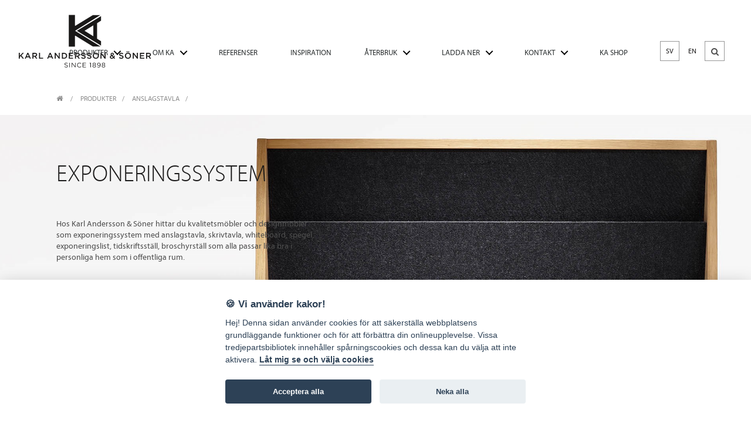

--- FILE ---
content_type: text/html; charset=utf-8
request_url: https://www.karl-andersson.se/c.359/produkter/exponeringssystem/anslagstavla
body_size: 9462
content:


<!doctype html>
<!--[if lt IE 7]>      <html class="no-js lt-ie9 lt-ie8 lt-ie7" lang=""> <![endif]-->
<!--[if IE 7]>         <html class="no-js lt-ie9 lt-ie8" lang=""> <![endif]-->
<!--[if IE 8]>         <html class="no-js lt-ie9" lang=""> <![endif]-->
<!--[if gt IE 8]><!-->
<html class="no-js" lang="se">
<!--<![endif]-->
<head><meta charset="utf-8" /><meta http-equiv="X-UA-Compatible" content="IE=edge,chrome=1" /><title>
	Karl Andersson - Exponeringssystem
</title><meta name="google-site-verification" content="jTPlXRZYQCbXaGQNPkusUvM0Y2CL4LZ90EDI3PMXlLY" /><meta name="viewport" content="width=device-width, initial-scale=1" /><link rel="shortcut icon" href="/gfx/favicon.ico?v=1" /><link rel="icon" href="/gfx/favicon.ico?v=1" type="image/x-icon" /><link rel="apple-touch-icon" sizes="57x57" href="/apple-icon-57x57.png" /><link rel="apple-touch-icon" sizes="60x60" href="/apple-icon-60x60.png" /><link rel="apple-touch-icon" sizes="72x72" href="/apple-icon-72x72.png" /><link rel="apple-touch-icon" sizes="76x76" href="/apple-icon-76x76.png" /><link rel="apple-touch-icon" sizes="114x114" href="/apple-icon-114x114.png" /><link rel="apple-touch-icon" sizes="120x120" href="/apple-icon-120x120.png" /><link rel="apple-touch-icon" sizes="144x144" href="/apple-icon-144x144.png" /><link rel="apple-touch-icon" sizes="152x152" href="/apple-icon-152x152.png" /><link rel="apple-touch-icon" sizes="180x180" href="/apple-icon-180x180.png" /><link href="/css/fonts/font-awesome.min.css" rel="stylesheet" /><link rel="stylesheet" href="/css/style.css" /><link rel="stylesheet" href="/css/bundle.min.css" /><link rel="stylesheet" href="/masonry-clientapp/dist/css/app.css" /><link rel="stylesheet" href="/history-clientapp/dist/css/app.css" /><link rel="canonical" href="https://www.karl-andersson.se/c.359/produkter/exponeringssystem/anslagstavla"><meta name="robots" content="index,follow" /><meta name="googlebot" content="index,follow" /><link rel="stylesheet" href="/css/used-products.css" />

    <style>
        @font-face {
            font-family: "Myriad W01 Lt";
            src: url("/Fonts/b3e9f984-f8ca-4650-90c3-d6f0aca0a27d.eot?#iefix");
            src: url("/Fonts/b3e9f984-f8ca-4650-90c3-d6f0aca0a27d.eot?#iefix") format("eot"),url("/Fonts/e7e30ff2-3a95-49b0-bbf9-024f40ead426.woff2") format("woff2"),url("/Fonts/b984f4e8-e37d-4502-bead-ffd991e64d1f.woff") format("woff"),url("/Fonts/82d18baa-8811-4aa8-9338-9bafa08350d0.ttf") format("truetype");
        }

        @font-face {
            font-family: "Myriad W01 Regular";
            src: url("/Fonts/2bd106a4-3872-4193-8627-d7af96dd4f7e.eot?#iefix");
            src: url("/Fonts/2bd106a4-3872-4193-8627-d7af96dd4f7e.eot?#iefix") format("eot"),url("/Fonts/3b0f1c67-c2e4-4df6-976f-49d52e45aba1.woff2") format("woff2"),url("/Fonts/c5b1c170-d8f7-41f9-85c2-0ab670780c6b.woff") format("woff"),url("/Fonts/ba1ff8f6-0c27-4e7b-8be5-818b6c3dd801.ttf") format("truetype");
        }

        @font-face {
            font-family: "Myriad W01 It";
            src: url("/Fonts/b7dea71a-f8e7-42e0-b03b-ae1b0b6eb0cd.eot?#iefix");
            src: url("/Fonts/b7dea71a-f8e7-42e0-b03b-ae1b0b6eb0cd.eot?#iefix") format("eot"),url("/Fonts/a56f9fd5-b438-4696-ae62-d273eb2e4c1b.woff2") format("woff2"),url("/7Fonts/7becdf28-cd45-4f8a-bcab-d8c861a8ebc5.woff") format("woff"),url("/Fonts/b90a1a2e-a700-4528-aa00-535c93ecf8a9.ttf") format("truetype");
        }

        @font-face {
            font-family: "Myriad W01 Bd";
            src: url("/Fonts/4f2af761-c017-4801-9aa5-5d30643373ce.eot?#iefix");
            src: url("/Fonts/4f2af761-c017-4801-9aa5-5d30643373ce.eot?#iefix") format("eot"),url("/Fonts/eba438b3-9ab9-48ba-b1c5-610f83b38303.woff2") format("woff2"),url("/Fonts/acfb7490-30f6-4bf4-a1b8-70ff9172d209.woff") format("woff"),url("/Fonts/5bf402e3-ba96-414e-bc7e-cb6689fe32c1.ttf") format("truetype");
        }
    </style>

    <script type="text/javascript">
        function keypressed(event, languageCode) {
            if (event.keyCode == 13) {
                searchfix(languageCode);

                return false;
            }

            return true;
        }

        function searchfix(languageCode) {
            location.href = "/products/search.aspx?s=" + document.getElementById("search").value + "&lang=" + languageCode;
        }

        document.addEventListener('DOMContentLoaded', function () {
    var elements = document.querySelectorAll('[data-radio-message-value]');
    elements.forEach(function (element) {
        element.addEventListener('change', function () {
            var value = element.value;
            var message = document.querySelector('[data-radio-message]');
            if (message && value === message.dataset.radioMessage) {
                message.style.display = 'block';
            } else if (message) {
                message.style.display = 'none';
            }
        });
    });
});
    </script>
    <style>
        .cookie-bar {
            position: fixed;
            width: 100%;
            top: 0;
            right: 0;
            left: 0;
            height: 130px;
            text-align: center;
            background: rgba(0,0,0,0.7);
            color: white;
            z-index: 10004;
        }

        .cookie-bar-text {
            margin: 0;
            position: absolute;
            top: 50%;
            left: 50%;
            transform: translate(-50%, -50%);
            width: 85%;
        }

            .cookie-bar-text > p {
                color: #fff;
                text-align: center !important;
                margin: 0;
                padding: 0;
            }

            .cookie-bar-text > button#btn-cookie {
                cursor: pointer;
                color: #000;
                background: #FFF;
                border: 2px solid #FFF;
                margin: 0 !important;
                margin-top: 10px !important;
                padding: 4px 7px 6px 7px;
            }
    </style>
    
    

</head>

<body>
    <!--[if lt IE 8]>
            <p class="browserupgrade">You are using an <strong>outdated</strong> browser. Please <a href="http://browsehappy.com/">upgrade your browser</a> to improve your experience.</p>
        <![endif]-->
    <div id="masonry-modal-portal-target"></div>
    <form method="post" action="/c.359/produkter/exponeringssystem/anslagstavla" id="form1">
<div class="aspNetHidden">
<input type="hidden" name="__VIEWSTATE" id="__VIEWSTATE" value="/[base64]/FDIXkDRbInHk6WPxt2zMRt0frKS" />
</div>

<div class="aspNetHidden">

	<input type="hidden" name="__VIEWSTATEGENERATOR" id="__VIEWSTATEGENERATOR" value="A27957C3" />
</div>
        <div class="wrapper">
            <header class="header cd-main-header" role="banner" itemscope itemtype="http://schema.org/WPHeader">
                <div class="c22">
                    <section class="logo" itemscope itemtype="http://schema.org/Organization">
                        <a href='/'>
                            <img src="/img/logo.svg" alt="" itemprop="logo" class="svg logo__img"></a>
                    </section>
                    <!-- /.logo -->
                    <div class="header__right">
                        <div class="header__right__right">
                            <ul class="tools-list cd-header-buttons">
                                <li><a class="cd-nav-trigger" href="#cd-primary-nav"><span></span></a></li>
                            </ul>
                            <!-- cd-header-buttons -->
                        </div>
                        <!-- /.header__right__right -->
                    </div>

                    <nav role="navigation" class="help-nav" itemscope itemtype="http://schema.org/SiteNavigationElement">
                        <ul class="help-nav__list">
                            <li class="help-nav__list__item"><a href='/' class='help-nav__link help-nav__link__active'>SV</a></li>
                            <li class="help-nav__list__item"><a href='/uk' class='help-nav__link '>EN</a></li>
                        </ul>
                        <div id="sb-search" class="sb-search">
                            <input class="sb-search-input" placeholder="Vad letar du efter?" type="search" name="search" id="search" onclick="event.stopPropagation();" onkeypress="return keypressed(event, 'se')">
                            <input class="sb-search-submit" type="button" value="S" onclick="searchfix('se');">
                            <span class="sb-icon-search fa fa-search"></span>
                        </div>
                    </nav>
                    <!-- /.help-nav -->
                </div>
            </header>
            <!-- /.header -->

            <main role="main" class="content cd-main-content">
                
    
    

<section class="breadcrumbs">
    <div class="c">
        <p class="breadcrumbs__paragraph">
            <a href="/" class="breadcrumbs__link">
                <i class="fa fa-home"></i>
            </a>
            
                    Produkter<span style='padding:0 10px'>/</span>
                
                    <a href="/c.359/produkter/exponeringssystem/anslagstavla" class="breadcrumbs__link" >Anslagstavla</a>
                
        </p>
    </div>
</section>


     <div class="product-overview">
        <section class="usp-page" style="background-image: url(/Images/3/10/cat_257.jpg)">
            <section class="usp-page__content">                       
                    <h1 class="usp-page__headline ">Exponeringssystem</h1>
                    <p class="usp-page__paragraph ">Hos Karl Andersson & Söner hittar du kvalitetsmöbler och designmöbler som exponeringssystem med anslagstavla, skrivtavla, whiteboard, spegel, exponeringslist, tidskriftsställ, broschyrställ som alla passar lika bra i personliga hem som i offentliga rum.</p>
            </section>
        </section>
                            
        <div class="placeholder-main">
            <div class="objects">
                <div class="c">
                    
                            <section class="objects__item">
                                <a href='/p.1015/front--fristaende'>
                                    <img src="/Images/1/1/1015_19.jpg" alt="" />
                                    <h2 class="small-headline">Front | Fristående <i class="fa fa-long-arrow-right"></i></h2>   
                                </a>
                            </section>
                        
                            <section class="objects__item">
                                <a href='/p.1014/front--panel'>
                                    <img src="/Images/1/1/1014_48.jpg" alt="" />
                                    <h2 class="small-headline">Front | Panel <i class="fa fa-long-arrow-right"></i></h2>   
                                </a>
                            </section>
                        
                            <section class="objects__item">
                                <a href='/p.1038/rida'>
                                    <img src="/Images/1/1/1038_49.jpg" alt="" />
                                    <h2 class="small-headline">Ridå <i class="fa fa-long-arrow-right"></i></h2>   
                                </a>
                            </section>
                        
                            <section class="objects__item">
                                <a href='/p.1061/slope'>
                                    <img src="/Images/1/1/1061_1.jpg" alt="" />
                                    <h2 class="small-headline">Slope  <i class="fa fa-long-arrow-right"></i></h2>   
                                </a>
                            </section>
                        
                </div>
            </div>
        </div>
    </div>
       

            </main>

            



<div class="cd-overlay"></div>
<nav class="cd-nav">
    <ul id="cd-primary-nav" class="cd-primary-nav is-fixed">
		    
        <li class="has-children">
            <a href="#">PRODUKTER</a>
             
        <ul class="cd-secondary-nav is-hidden">
            <li class="go-back"><a href="#">TILLBAKA</a></li>
             
                <li class="has-children">
                

                        <a href="#" class="first">BORD</a>
                         
        <ul class="is-hidden">
            <li class="go-back"><a href="#">TILLBAKA</a></li>
            <li>
                <a href='/c.253/produkter/bord'>BORD ALLA</a>
                   
            </li>
            
                    <li class="padding-top"> 
                    
                            
                        <a href='/c.338/produkter/bord/fallbord'>FÄLLBORD</a>
                    </li>                          
                    
                    <li>
                        
                            
                        <a href='/c.353/produkter/bord/pelarbord'>PELARBORD</a>
                    </li>                          
                    
                    <li>
                        
                            
                        <a href='/c.339/produkter/bord/soffbord-h300h620'>SOFFBORD H300-H620</a>
                    </li>                          
                    
                    <li>
                        
                            
                        <a href='/c.388/produkter/bord/bord-h720h760'>BORD H720-H760</a>
                    </li>                          
                    
                    <li>
                        
                            
                        <a href='/c.340/produkter/bord/stabord-h900h1100'>STÅBORD H900-H1100</a>
                    </li>                          
                    
                    <li>
                        
                            
                        <a href='/c.355/produkter/bord/utdragbara-bord'>UTDRAGBARA BORD</a>
                    </li>                          
                    
        </ul>

                    </li>                          
                     
                <li class="has-children">
                

                        <a href="#" class="first">EXPONERINGSSYSTEM</a>
                         
        <ul class="is-hidden">
            <li class="go-back"><a href="#">TILLBAKA</a></li>
            <li>
                <a href='/c.257/produkter/exponeringssystem'>EXPONERINGSSYSTEM ALLA</a>
                   
            </li>
            
                    <li class="padding-top"> 
                    
                            
                        <a href='/c.359/produkter/exponeringssystem/anslagstavla'>ANSLAGSTAVLA</a>
                    </li>                          
                    
                    <li>
                        
                            
                        <a href='/c.358/produkter/exponeringssystem/skrivtavla'>SKRIVTAVLA</a>
                    </li>                          
                    
                    <li>
                        
                            
                        <a href='/c.360/produkter/exponeringssystem/spegel'>SPEGEL</a>
                    </li>                          
                    
                    <li>
                        
                            
                        <a href='/c.357/produkter/exponeringssystem/tidskriftsstall-golvstaende'>TIDSKRIFTSSTÄLL GOLVSTÅENDE</a>
                    </li>                          
                    
                    <li>
                        
                            
                        <a href='/c.361/produkter/exponeringssystem/tidskriftsstall-vagghangd'>TIDSKRIFTSSTÄLL VÄGGHÄNGD</a>
                    </li>                          
                    
        </ul>

                    </li>                          
                     
                <li class="has-children">
                

                        <a href="#" class="first">FÖRVARING</a>
                         
        <ul class="is-hidden">
            <li class="go-back"><a href="#">TILLBAKA</a></li>
            <li>
                <a href='/c.254/produkter/forvaring'>FÖRVARING ALLA</a>
                   
            </li>
            
                    <li class="padding-top"> 
                    
                            
                        <a href='/c.364/produkter/forvaring/byra'>BYRÅ</a>
                    </li>                          
                    
                    <li>
                        
                            
                        <a href='/c.366/produkter/forvaring/hylla-utan-rygg'>HYLLA UTAN RYGG</a>
                    </li>                          
                    
                    <li>
                        
                            
                        <a href='/c.367/produkter/forvaring/mediabank'>MEDIABÄNK</a>
                    </li>                          
                    
                    <li>
                        
                            
                        <a href='/c.370/produkter/forvaring/skap'>SKÅP</a>
                    </li>                          
                    
                    <li>
                        
                            
                        <a href='/c.365/produkter/forvaring/vagghylla'>VÄGGHYLLA</a>
                    </li>                          
                    
        </ul>

                    </li>                          
                     
                <li class="has-children">
                

                        <a href="#" class="first">KLÄDHÄNGARE</a>
                         
        <ul class="is-hidden">
            <li class="go-back"><a href="#">TILLBAKA</a></li>
            <li>
                <a href='/c.256/produkter/kladhangare'>KLÄDHÄNGARE ALLA</a>
                   
            </li>
            
                    <li class="padding-top"> 
                    
                            
                        <a href='/c.373/produkter/kladhangare/golvstaende'>GOLVSTÅENDE</a>
                    </li>                          
                    
                    <li>
                        
                            
                        <a href='/c.374/produkter/kladhangare/vagghangd'>VÄGGHÄNGD</a>
                    </li>                          
                    
        </ul>

                    </li>                          
                     
                <li class="has-children">
                

                        <a href="#" class="first">SITTMÖBLER</a>
                         
        <ul class="is-hidden">
            <li class="go-back"><a href="#">TILLBAKA</a></li>
            <li>
                <a href='/c.252/produkter/sittmobler'>SITTMÖBLER ALLA</a>
                   
            </li>
            
                    <li class="padding-top"> 
                    
                            
                        <a href='/c.378/produkter/sittmobler/bank'>BÄNK</a>
                    </li>                          
                    
                    <li>
                        
                            
                        <a href='/c.448/produkter/sittmobler/fatolj'>FÅTÖLJ</a>
                    </li>                          
                    
                    <li>
                        
                            
                        <a href='/c.377/produkter/sittmobler/pall'>PALL</a>
                    </li>                          
                    
                    <li>
                        
                            
                        <a href='/c.379/produkter/sittmobler/soffa'>SOFFA</a>
                    </li>                          
                    
                    <li>
                        
                            
                        <a href='/c.380/produkter/sittmobler/stol'>STOL</a>
                    </li>                          
                    
        </ul>

                    </li>                          
                    
        </ul>

        </li>
         
            <li class="has-children">
            
        
                    <a href="#">OM KA</a>
                     
        <ul class="cd-secondary-nav is-hidden">
            <li class="go-back"><a href="#">TILLBAKA</a></li>
             
                <li class="has-children">
                

                        <a href="#" class="first">KARL ANDERSSON & SÖNER</a>                         
                         
        <ul class="is-hidden">
            <li class="go-back"><a href="#">TILLBAKA</a></li>
            
                <li>
                    <a href="/a.1668/om-ka/karl-andersson--soner/ka-idag">KA IDAG</a>
                </li>
            
                <li>
                    <a href="/a.3074/om-ka/karl-andersson--soner/filmer">FILMER</a>
                </li>
            
                <li>
                    <a href="/a.1667/om-ka/karl-andersson--soner/historia">HISTORIA</a>
                </li>
            
                <li>
                    <a href="/a.1682/om-ka/karl-andersson--soner/tillverkning-hos-oss">TILLVERKNING HOS OSS</a>
                </li>
            
        </ul>

                    </li>                          
                     
                <li class="has-children">
                

                        <a href="#" class="first">TIDSLINJE PRODUKTER</a>                         
                         
        <ul class="is-hidden">
            <li class="go-back"><a href="#">TILLBAKA</a></li>
            
                <li>
                    <a href="/a.5789/om-ka/tidslinje-produkter/tidigare-tillverkade-produkter">TIDIGARE TILLVERKADE PRODUKTER</a>
                </li>
            
        </ul>

                    </li>                          
                     
                <li class="has-children">
                

                        <a href="#" class="first">NYHETER</a>                         
                         
        <ul class="is-hidden">
            <li class="go-back"><a href="#">TILLBAKA</a></li>
            
                <li>
                    <a href="/a.1669/om-ka/nyheter/senaste-nytt">SENASTE NYTT</a>
                </li>
            
        </ul>

                    </li>                          
                     
                <li class="has-children">
                

                        <a href="#" class="first">DESIGNER</a>                         
                         
        <ul class="is-hidden">
            <li class="go-back"><a href="#">TILLBAKA</a></li>
            
                <li>
                    <a href="/a.1671/om-ka/designer/vara-designers">VÅRA DESIGNERS</a>
                </li>
            
        </ul>

                    </li>                          
                     
                <li class="has-children">
                

                        <a href="#" class="first">MILJÖ OCH KVALITET</a>                         
                         
        <ul class="is-hidden">
            <li class="go-back"><a href="#">TILLBAKA</a></li>
            
                <li>
                    <a href="/a.4872/om-ka/miljo-och-kvalitet/code-of-conduct">CODE OF CONDUCT</a>
                </li>
            
                <li>
                    <a href="/a.3071/om-ka/miljo-och-kvalitet/hallbarhet">HÅLLBARHET</a>
                </li>
            
                <li>
                    <a href="/a.1689/om-ka/miljo-och-kvalitet/kvalitet">KVALITET</a>
                </li>
            
                <li>
                    <a href="/a.1687/om-ka/miljo-och-kvalitet/miljo">MILJÖ</a>
                </li>
            
                <li>
                    <a href="/a.1854/om-ka/miljo-och-kvalitet/mobelfakta">MÖBELFAKTA</a>
                </li>
            
                <li>
                    <a href="/a.1690/om-ka/miljo-och-kvalitet/socialt-ansvar">SOCIALT ANSVAR</a>
                </li>
            
                <li>
                    <a href="/a.2895/om-ka/miljo-och-kvalitet/solceller">SOLCELLER</a>
                </li>
            
        </ul>

                    </li>                          
                     
                <li class="has-children">
                

                        <a href="#" class="first">SKÖTSELRÅD</a>                         
                         
        <ul class="is-hidden">
            <li class="go-back"><a href="#">TILLBAKA</a></li>
            
                <li>
                    <a href="/a.1691/om-ka/skotselrad/varda-din-mobel">VÅRDA DIN MÖBEL</a>
                </li>
            
        </ul>

                    </li>                          
                    
        </ul>

                </li>
        
                <li>
                    
        
                    <a href="/a.1672/referenser">REFERENSER</a>
                    
                </li>
        
                <li>
                    
        
                    <a href="/a.3094/inspiration">INSPIRATION</a>
                    
                </li>
         
            <li class="has-children">
            
        
                    <a href="#">ÅTERBRUK</a>
                     
        <ul class="cd-secondary-nav is-hidden">
            <li class="go-back"><a href="#">TILLBAKA</a></li>
             
                <li class="has-children">
                

                        <a href="#" class="first">RENOVERING</a>                         
                         
        <ul class="is-hidden">
            <li class="go-back"><a href="#">TILLBAKA</a></li>
            
                <li>
                    <a href="/a.2709/aterbruk/renovering/renovering">RENOVERING</a>
                </li>
            
        </ul>

                    </li>                          
                     
                <li class="has-children">
                

                        <a href="#" class="first">UTSTÄLLNINGSMÖBLER</a>                         
                         
        <ul class="is-hidden">
            <li class="go-back"><a href="#">TILLBAKA</a></li>
            
                <li>
                    <a href="/a.7431/aterbruk/utstallningsmobler/aterbruk-utstallningsmobler">ÅTERBRUK UTSTÄLLNINGSMÖBLER</a>
                </li>
            
        </ul>

                    </li>                          
                    
        </ul>

                </li>
         
            <li class="has-children">
            
        
                    <a href="#">LADDA NER</a>
                     
        <ul class="cd-secondary-nav is-hidden">
            <li class="go-back"><a href="#">TILLBAKA</a></li>
             
                <li class="has-children">
                

                        <a href="#" class="first">BILDBANK</a>                         
                         
        <ul class="is-hidden">
            <li class="go-back"><a href="#">TILLBAKA</a></li>
            
                <li>
                    <a href="/c.28/ladda-ner/bildbank/bord">BORD</a>
                </li>
            
                <li>
                    <a href="/c.29/ladda-ner/bildbank/exponeringssystem">EXPONERINGSSYSTEM</a>
                </li>
            
                <li>
                    <a href="/c.30/ladda-ner/bildbank/forvaring">FÖRVARING</a>
                </li>
            
                <li>
                    <a href="/c.31/ladda-ner/bildbank/kladhangare">KLÄDHÄNGARE</a>
                </li>
            
                <li>
                    <a href="/c.33/ladda-ner/bildbank/sittmobler">SITTMÖBLER</a>
                </li>
            
        </ul>

                    </li>                          
                     
                <li class="has-children">
                

                        <a href="#" class="first">CAD-FILER</a>                         
                         
        <ul class="is-hidden">
            <li class="go-back"><a href="#">TILLBAKA</a></li>
            
                <li>
                    <a href="/c.35/ladda-ner/cadfiler/3dritningar-mm">3D-RITNINGAR M.M.</a>
                </li>
            
        </ul>

                    </li>                          
                     
                <li class="has-children">
                

                        <a href="#" class="first">DOKUMENT</a>                         
                         
        <ul class="is-hidden">
            <li class="go-back"><a href="#">TILLBAKA</a></li>
            
                <li>
                    <a href="/a.1674/ladda-ner/dokument/kataloger--dokument">KATALOGER | DOKUMENT</a>
                </li>
            
        </ul>

                    </li>                          
                     
                <li class="has-children">
                

                        <a href="#" class="first">PDF:ER</a>                         
                         
        <ul class="is-hidden">
            <li class="go-back"><a href="#">TILLBAKA</a></li>
            
                <li>
                    <a href="/c.38/ladda-ner/pdfer/monteringsanvisningar">MONTERINGSANVISNINGAR</a>
                </li>
            
                <li>
                    <a href="/c.39/ladda-ner/pdfer/mobelfakta">MÖBELFAKTA</a>
                </li>
            
                <li>
                    <a href="/c.40/ladda-ner/pdfer/produktblad">PRODUKTBLAD</a>
                </li>
            
        </ul>

                    </li>                          
                    
        </ul>

                </li>
         
            <li class="has-children">
            
        
                    <a href="#">KONTAKT</a>
                     
        <ul class="cd-secondary-nav is-hidden">
            <li class="go-back"><a href="#">TILLBAKA</a></li>
             
                <li class="has-children">
                

                        <a href="#" class="first">KARL ANDERSSON & SÖNER</a>                         
                         
        <ul class="is-hidden">
            <li class="go-back"><a href="#">TILLBAKA</a></li>
            
                <li>
                    <a href="/a.1675/kontakt/karl-andersson--soner/vi-pa-ka">VI PÅ KA</a>
                </li>
            
                <li>
                    <a href="/a.1676/kontakt/karl-andersson--soner/agenter">AGENTER</a>
                </li>
            
        </ul>

                    </li>                          
                     
                <li class="has-children">
                

                        <a href="#" class="first">ÅTERFÖRSÄLJARE</a>                         
                         
        <ul class="is-hidden">
            <li class="go-back"><a href="#">TILLBAKA</a></li>
            
                <li>
                    <a href="/a.1677/kontakt/aterforsaljare/inredningsforetag">INREDNINGSFÖRETAG</a>
                </li>
            
                <li>
                    <a href="/a.1678/kontakt/aterforsaljare/mobelaffarer">MÖBELAFFÄRER</a>
                </li>
            
                <li>
                    <a href="/a.1679/kontakt/aterforsaljare/showrooms">SHOWROOMS</a>
                </li>
            
        </ul>

                    </li>                          
                     
                <li class="has-children">
                

                        <a href="#" class="first">WEBSHOP - TILL ÅTERFÖRSÄLJARE</a>                         
                         
        <ul class="is-hidden">
            <li class="go-back"><a href="#">TILLBAKA</a></li>
            
                <li>
                    <a href="/a.1881/kontakt/webshop--till-aterforsaljare/oversikt">ÖVERSIKT</a>
                </li>
            
        </ul>

                    </li>                          
                    
        </ul>

                </li>
        
        <li><a href="//kashop.karl-andersson.se" target="_blank">KA SHOP</a></li>

    </ul>
</nav>

            <footer class="footer" role="contentinfo" itemscope itemtype="http://schema.org/WPFooter">
                <div class="c">

                    <div class="placeholder">

                        <div class="footer__col-one">
                            <h2 class="footer__headline">Karl Andersson & Söner</h2>
                            <p class="footer__paragraph">
                                <a href="https://goo.gl/maps/p7CBd" class="footer__link">Rosendalagatan 6
                                    <br />
                                    SE-561 34 HUSKVARNA
                                    <br />
                                    Sweden
                                </a>
                            </p>

                            <p class="footer__paragraph">
                                <a href="tel:+4636132530" class="footer__link"><i class="fa fa-phone"></i>+46 (0)36 13 25 30</a><br />
                                <a href="mailto:info@karl-andersson.se" class="footer__link"><i class="fa fa-envelope-o"></i>info@karl-andersson.se</a><br />
                                <a href="/a.2880/kontakt/karl-andersson/kontaktformular" class="footer__link"><i class="fa fa-external-link"></i>Kontakta oss</a>

                            </p>

                        </div>
                        <!-- /.col-one -->

                        <div class="footer__col-two">
                            <h2 class="footer__headline">SHOWROOM</h2>
                            <p class="footer__paragraph">
                                <a href="http://www.studiob3.se/" class="footer__link" target="_blank">Studio B3. Barnhusgatan 3. Stockholm
                                </a>
                                <br />
                                <a href="http://www.studiol6.se/" class="footer__link" target="_blank">Studio L6. Lasarettsgatan 6. Göteborg
                                </a>
                                
                                <br />
                                Karl Andersson & Söner. Rosendalagatan 6. Huskvarna
                            </p>
                        </div>
                        <!-- /.col-two -->

                        <div class="footer__col-three">
                            <section class="social">
                                <h2 class="footer__headline">FÖLJ OSS</h2>
                                <p class="footer__paragraph">
                                    <a href="https://www.facebook.com/karlanderssonsoner" class="footer__link"><i class="fa fa-facebook"></i>Facebook</a><br />
                                    <a href="https://instagram.com/karl_andersson_soner" class="footer__link"><i class="fa fa-instagram"></i>Instagram</a><br />
                                    <a href="mailto:info@karl-andersson.se?subject=Anmälan%20till%20nyhetsbrev" class="footer__link"><i class="fa fa-envelope-o"></i>KA BREVET</a><br />
                                </p>
                            </section>
                        </div>
                        <!-- /.col-three -->
                    </div>

                    <div class="placeholder">
                        <div class="footer__col-four">
                            <p class="handmade">
                                Handmade in Huskvarna. Since 1898.
                            </p>
                        </div>
                        <!-- /.col-four -->

                        <div class="footer__col-five">
                            <p class="footer__bottom__paragraph">
                                <i class="fa fa-copyright"></i>Karl Andersson & Söner.<br />
                                All rights reserved.
                                <br />
                                <a href="/a.1878/om-sidan/cookies" class="footer__bottom__link">Om cookies</a>.
                                    <a href="/sitemap.aspx?lang=se" class="footer__bottom__link">Webbplatskarta</a>.<br />
                                <a href="/a.1877/om-sidan/om-sidan">
                                    <img src="/img/logo-key.svg" alt="" class="svg"></a><br />
                            </p>
                        </div>
                        <!-- /.col-five -->

                    </div>
                </div>
            </footer>
            <!-- /.footer -->
        </div>

        <script src="/js/app.min.js?v=3"></script>
        <script src="/js/bundle.min.js"></script>

        <script type="text/javascript">
            $(document).ready(function () {
                $('a[href="mailto:--"]').attr('href', 'mailto:?subject=' + encodeURIComponent(document.title) + '&body=' + encodeURIComponent(window.location.href))

                $('section.read-more__section p').addClass('small');
                $('section.read-more__section p.small p').addClass('small');
            });
        </script>
    
<script type="text/javascript">var baseurl='/'</script></form>

    <script type="text/plain" data-cookiecategory="analytics">
        (function(w,d,s,l,i){w[l]=w[l]||[];w[l].push({'gtm.start':new Date().getTime(),event:'gtm.js'});var f=d.getElementsByTagName(s)[0],j=d.createElement(s),dl=l!='dataLayer'?'&l='+l:'';j.async=true;j.src='https://www.googletagmanager.com/gtm.js?id='+i+dl;f.parentNode.insertBefore(j,f);})(window,document,'script','dataLayer','GTM-W3VGDQ3');
    </script>

    <script type="text/plain" data-cookiecategory="analytics" src="https://www.google.com/recaptcha/api.js"></script>

    <script defer src="/Content/keynet-js/keynet-cookie.js"></script>
    <script defer src="/Content/cookieconsent/cookieconsent.js"></script>
    <script defer src="/Content/cookieconsent/cookieconsent-runner.js"></script>
</body>
</html>


--- FILE ---
content_type: text/css
request_url: https://www.karl-andersson.se/history-clientapp/dist/css/app.css
body_size: 1251
content:
.image-modal--wrapper[data-v-00a6b6ba]{position:fixed;top:0;right:0;left:0;bottom:0;cursor:pointer;visibility:visible;background-color:rgba(0,0,0,.6);z-index:99999;overflow:hidden}.image-modal--wrapper .image-modal--image[data-v-00a6b6ba]{background-color:#fff;width:90%;max-width:1280px;opacity:1;cursor:auto;position:absolute;top:3rem;left:50%;-webkit-transform:translate(-50%);transform:translate(-50%)}@media screen and (max-width:500px){.image-modal--wrapper .image-modal--image[data-v-00a6b6ba]{width:100%;top:1.5rem}}@media screen and (max-width:1000px){.image-modal--wrapper .image-modal--image[data-v-00a6b6ba]{width:100%;top:0;height:100%}}.image-modal--wrapper .image-modal--image .image-modal--link-container[data-v-00a6b6ba]{margin:0 auto;padding:.5rem 0;list-style:none;text-align:left}.image-modal--wrapper .image-modal--image .image-modal--link-container .image-modal--link-item[data-v-00a6b6ba]{color:#fff;font-weight:700;margin:0;white-space:normal;width:100%;display:block}.image-modal--wrapper .image-modal--image .image-modal--link-container .image-modal--link-item a[data-v-00a6b6ba]{color:#fff;font-size:1.2rem}.image-modal--wrapper .image-modal--image .image-modal--link-container .image-modal--link-item a[data-v-00a6b6ba]:hover{color:#d0d0d0}.read-more[data-v-00a6b6ba]{margin-bottom:2em}.object-placeholder[data-v-00a6b6ba]{padding-right:0;padding-top:0}.info-list__item[data-v-00a6b6ba]{margin-bottom:0}.image-modal--image-switcher[data-v-00a6b6ba]{font-size:2.5rem;padding:10px 20px;display:-webkit-box;display:-ms-flexbox;display:flex}.image-modal--image-switcher a[data-v-00a6b6ba]{display:-webkit-box;display:-ms-flexbox;display:flex;-webkit-box-pack:start;-ms-flex-pack:start;justify-content:flex-start;-webkit-box-align:center;-ms-flex-align:center;align-items:center;-webkit-box-orient:horizontal;-webkit-box-direction:normal;-ms-flex-direction:row;flex-direction:row}.image-modal--image-switcher a[data-v-00a6b6ba]:hover{color:#d0d0d0}.arrow[data-v-00a6b6ba]{color:#000}.navigation-text[data-v-00a6b6ba]{text-transform:uppercase;color:#1a1919;font-size:20px;margin:0 8px;font-weight:400}@media screen and (max-width:500px){.navigation-text[data-v-00a6b6ba]{display:none}}.navigation-right[data-v-00a6b6ba]{-webkit-box-pack:end!important;-ms-flex-pack:end!important;justify-content:flex-end!important}.navigation-left[data-v-00a6b6ba]{-webkit-box-pack:start;-ms-flex-pack:start;justify-content:flex-start}.content[data-v-00a6b6ba]{overflow-x:auto;max-height:80vh;height:80vh;width:100%;padding:0 20px 10px 20px}.img-thumbnails[data-v-00a6b6ba]{width:127px;float:left;margin-right:20px}@media screen and (max-width:500px){.img-thumbnails[data-v-00a6b6ba]{margin-right:16px}}@media screen and (max-width:1080px){.img-thumbnails[data-v-00a6b6ba]{width:100px}}.img-thumbnails[data-v-00a6b6ba]:hover{cursor:pointer}.navigation-close[data-v-00a6b6ba]{-webkit-box-pack:center!important;-ms-flex-pack:center!important;justify-content:center!important;display:-webkit-box;display:-ms-flexbox;display:flex}@media screen and (max-width:500px){.navigation-close .navigation-text[data-v-00a6b6ba]{display:inline}}.navigation-item[data-v-00a6b6ba]{width:33%}.usp-page__content[data-v-54c97a70]{display:-webkit-box;display:-ms-flexbox;display:flex;-webkit-box-orient:vertical;-webkit-box-direction:normal;-ms-flex-direction:column;flex-direction:column}.usp-page__header[data-v-54c97a70]{position:relative;-webkit-box-flex:1;-ms-flex:1 1 auto;flex:1 1 auto;margin-bottom:1.825rem}.usp-page__filter-container[data-v-54c97a70]{position:relative;-webkit-box-flex:1;-ms-flex:1 1 auto;flex:1 1 auto;width:100%;text-align:end}@media screen and (max-width:1000px){.usp-page__filter-container[data-v-54c97a70]{position:static;padding-right:20px;margin:0 -.5rem}}@media screen and (max-width:1000px) and (min-width:501px){.usp-page__filter-container .btn[data-v-54c97a70]{width:calc(33.33333% - 1rem);margin:0 .5rem;margin-bottom:1rem}}@media screen and (max-width:500px){.usp-page__filter-container .btn[data-v-54c97a70]{width:calc(50% - 1rem);margin:0 .5rem;margin-bottom:1rem}}@media screen and (min-width:1001px){.usp-page__filter-container .btn[data-v-54c97a70]{margin:1.125rem .5rem 0 .5rem}.usp-page__filter-container .btn[data-v-54c97a70]:first-of-type{margin-left:0}}.usp-page__filter-container .btn.active[data-v-54c97a70],.usp-page__filter-container .btn[data-v-54c97a70]:hover{background-color:#000;color:#fff}.history-app[data-v-54c97a70]{margin-right:-20px}.history-app--item-container[data-v-54c97a70]{position:relative}.history-app--item[data-v-54c97a70]{background:#f5f5f5;border-radius:5px;padding:20px 0;width:calc(25% - 20px);margin-bottom:20px}@media screen and (max-width:768px){.history-app--item[data-v-54c97a70]{width:calc(33.33333% - 20px)}}@media screen and (max-width:500px){.history-app--item[data-v-54c97a70]{width:calc(50% - 20px)}}.history-app--item img[data-v-54c97a70]{width:100%;position:absolute;top:0;left:0;cursor:pointer;-webkit-transition:opacity .2s;transition:opacity .2s}.history-app--item img[data-v-54c97a70]:hover{opacity:.85}.is-loaded .history-app--item[data-v-54c97a70]{padding:0}

--- FILE ---
content_type: image/svg+xml
request_url: https://www.karl-andersson.se/img/logo-key.svg
body_size: 4901
content:
<?xml version="1.0" encoding="utf-8"?>
<!-- Generator: Adobe Illustrator 15.1.0, SVG Export Plug-In . SVG Version: 6.00 Build 0)  -->
<!DOCTYPE svg PUBLIC "-//W3C//DTD SVG 1.1//EN" "http://www.w3.org/Graphics/SVG/1.1/DTD/svg11.dtd">
<svg version="1.1" id="Layer_1" xmlns:sketch="http://www.bohemiancoding.com/sketch/ns"
	 xmlns="http://www.w3.org/2000/svg" xmlns:xlink="http://www.w3.org/1999/xlink" x="0px" y="0px" width="53.584px"
	 height="10.033px" viewBox="0 0 53.584 10.033" enable-background="new 0 0 53.584 10.033" xml:space="preserve">
<title>KEYnet logo cmyk 2013-12 mavi</title>
<desc>Created with Sketch.</desc>
<g id="Startsida" sketch:type="MSPage">
	<g id="KA-Startsida" transform="translate(-1318.000000, -2492.000000)" sketch:type="MSArtboardGroup">
		<g id="Sidfot" transform="translate(0.000000, 2166.000000)" sketch:type="MSLayerGroup">
			<g id="KEYnet-logo-cmyk-2013-12-mavi" transform="translate(1318.000000, 326.000000)" sketch:type="MSShapeGroup">
				<g id="Group-3">
					<path id="Fill-1" fill="#666665" d="M0,10h3.113V7.633L4.516,6.01L6.614,10h3.384L6.458,3.796L9.769,0h-3.68l-2.99,3.782V0H0
						V10"/>
				</g>
				<path id="Fill-4" fill="#666665" d="M10.666,10h7.999V7.842h-4.899V5.851h4.204V3.693h-4.204V2.185h4.499V0h-7.599V10"/>
				<path id="Fill-5" fill="#666665" d="M18.665,0l3.817,5.795V10h3.003V5.795L29.332,0h-3.495l-1.833,3.324L22.141,0H18.665"/>
				<path id="Fill-6" fill="#666665" d="M31.172,2.841h-2.509V10h2.653V6.186c0-0.104,0.016-0.224,0.04-0.356
					c0.009-0.132,0.048-0.262,0.11-0.392c0.114-0.267,0.413-0.407,0.893-0.426c0.256,0,0.446,0.037,0.572,0.109
					c0.142,0.071,0.238,0.168,0.294,0.291c0.061,0.11,0.093,0.228,0.103,0.341c0.01,0.122,0.014,0.233,0.014,0.334V10h2.652V5.481
					c0.01-0.293-0.02-0.64-0.093-1.033c-0.074-0.404-0.269-0.778-0.579-1.121c-0.051-0.054-0.125-0.125-0.216-0.21
					c-0.095-0.072-0.226-0.141-0.385-0.21c-0.144-0.07-0.323-0.127-0.535-0.174c-0.215-0.044-0.461-0.067-0.74-0.067
					c-0.373,0-0.694,0.036-0.96,0.109c-0.265,0.08-0.485,0.184-0.652,0.315c-0.173,0.12-0.305,0.244-0.405,0.369
					c-0.105,0.128-0.19,0.242-0.257,0.336V2.841"/>
				<path id="Fill-7" fill="#666665" d="M39.998,5.333c0.024-0.231,0.106-0.505,0.239-0.829C40.373,4.186,40.638,4.016,41.04,4
					c0.195,0,0.383,0.071,0.558,0.211c0.179,0.151,0.298,0.388,0.361,0.708c0.017,0.14,0.029,0.279,0.038,0.414H39.998L39.998,5.333
					z M42.394,6.963c-0.138,0.292-0.301,0.523-0.497,0.685c-0.198,0.184-0.453,0.273-0.766,0.273c-0.249,0-0.439-0.053-0.576-0.162
					c-0.135-0.084-0.221-0.145-0.254-0.18c-0.145-0.176-0.235-0.355-0.271-0.547c-0.033-0.175-0.056-0.342-0.063-0.505h4.692
					c0.009-0.566-0.033-1.148-0.133-1.739c-0.111-0.591-0.397-1.152-0.858-1.687c-0.409-0.429-0.854-0.724-1.326-0.887
					c-0.478-0.145-0.928-0.216-1.35-0.216c-1.098,0.009-1.977,0.366-2.634,1.073c-0.675,0.702-1.02,1.671-1.028,2.902
					c0,1.066,0.306,1.988,0.92,2.771c0.604,0.816,1.514,1.236,2.744,1.254c1.583-0.008,2.761-0.682,3.533-2.023L42.394,6.963
					L42.394,6.963z"/>
				<path id="Fill-8" fill="#666665" d="M46.239,2.92h-0.908v1.54h0.896L46.19,7.927c-0.01,0.186,0.013,0.416,0.061,0.693
					c0.046,0.27,0.174,0.527,0.384,0.783c0.143,0.141,0.301,0.248,0.468,0.318c0.17,0.086,0.333,0.145,0.494,0.182
					C47.939,9.965,48.192,10,48.346,10c0.53-0.01,1.08-0.059,1.648-0.148V7.908c-0.152,0.035-0.309,0.053-0.471,0.053
					c-0.159,0-0.291-0.033-0.395-0.096c-0.088-0.047-0.158-0.105-0.207-0.182c-0.037-0.08-0.065-0.166-0.08-0.25
					c-0.016-0.08-0.025-0.152-0.025-0.217l0.025-2.757h1.139V2.92h-1.126l0.026-2.254h-2.61L46.239,2.92"/>
				<path id="Fill-9" fill="#666665" d="M53.329,3.337c-0.008,0.376-0.136,0.688-0.382,0.937c-0.249,0.258-0.565,0.389-0.953,0.392
					c-0.375-0.005-0.687-0.133-0.936-0.387c-0.259-0.247-0.392-0.562-0.396-0.946c0.003-0.376,0.133-0.689,0.391-0.942
					c0.253-0.254,0.566-0.385,0.949-0.391c0.389,0.006,0.707,0.138,0.954,0.395C53.201,2.648,53.327,2.961,53.329,3.337
					L53.329,3.337z M53.329,3.336c-0.006-0.374-0.129-0.688-0.374-0.943c-0.248-0.257-0.566-0.389-0.962-0.394
					c-0.368,0.005-0.681,0.13-0.936,0.375c-0.258,0.248-0.391,0.567-0.396,0.958c0.005,0.4,0.141,0.72,0.407,0.958
					c0.257,0.246,0.563,0.371,0.922,0.375c0.385-0.004,0.702-0.134,0.951-0.389C53.192,4.03,53.321,3.715,53.329,3.336L53.329,3.336
					z M51.996,2.666h0.167c0.229,0,0.354,0.012,0.377,0.033c0.045,0.031,0.076,0.069,0.096,0.121
					c0.019,0.057,0.027,0.112,0.027,0.166S52.655,3.091,52.64,3.14c-0.02,0.053-0.046,0.094-0.079,0.126
					c-0.058,0.048-0.165,0.07-0.323,0.065h-0.242V2.666L51.996,2.666z M51.329,2.666v2h0.405V3.829h0.07
					c0.06-0.003,0.111,0,0.15,0.008c0.038,0.008,0.065,0.026,0.08,0.052c0.034,0.049,0.056,0.164,0.072,0.345
					c0.01,0.084,0.021,0.162,0.037,0.231c0.012,0.073,0.031,0.14,0.053,0.2h0.465c-0.07-0.166-0.118-0.374-0.144-0.624
					c-0.019-0.123-0.039-0.207-0.066-0.254c-0.029-0.047-0.07-0.087-0.121-0.122c0.061-0.026,0.124-0.075,0.19-0.141
					c0.067-0.067,0.104-0.173,0.104-0.318c0-0.096-0.022-0.193-0.066-0.288c-0.047-0.096-0.123-0.165-0.232-0.207
					c-0.116-0.033-0.249-0.05-0.397-0.046L51.329,2.666L51.329,2.666z"/>
			</g>
		</g>
	</g>
</g>
</svg>
